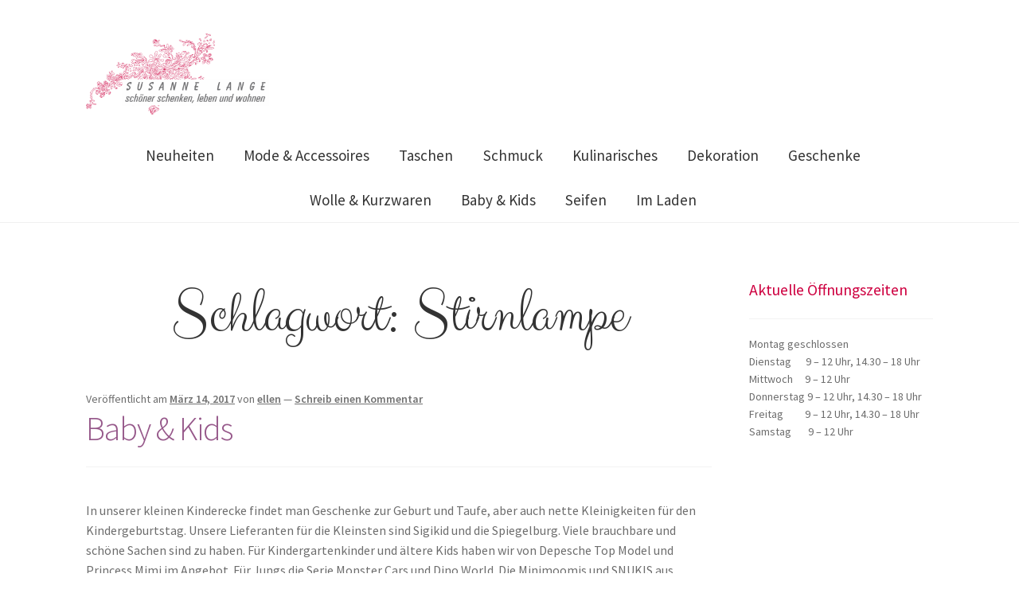

--- FILE ---
content_type: text/css
request_url: http://susanne-lange.de/wp-content/uploads/font-organizer/fo-declarations.css?ver=5.8.12
body_size: 232
content:
/* This Awesome CSS file was created by Font Orgranizer from Hive :) */


@font-face {
    font-family: 'Petra';
    
    src: url('//susanne-lange.de/wp-content/uploads/font-organizer/PetraScriptEF-Alternate.ttf') format('truetype'),
url('//susanne-lange.de/wp-content/uploads/font-organizer/PetraScriptEF-Regular.ttf') format('truetype');
font-weight: normal;
}


--- FILE ---
content_type: text/javascript
request_url: http://susanne-lange.de/wp-content/plugins/gallery-images/assets/js/view-lightbox-gallery.js?ver=1.0.0
body_size: 9891
content:
jQuery.each(param_obj, function (index, value) {
    if (!isNaN(value)) {
        param_obj[index] = parseInt(value);
    }
});
function Gallery_Img_Lightbox_Gallery(id) {
    var _this = this;
    _this.body = jQuery('body');
    _this.container = jQuery('#' + id + '.view-lightbox-gallery');
    _this.content = _this.container.parent();
    _this.element = _this.container.find('.element');
    _this.defaultBlockWidth = param_obj.gallery_img_ht_view6_width;
    _this.isCentered = _this.container.data("show-center") == "on";
    _this.ratingType = _this.content.data('rating-type');
    _this.likeContent = jQuery('.huge_it_gallery_like_cont');
    _this.likeCountContainer = jQuery('.huge_it_like_count');
    _this.loadMoreBtn = _this.content.find('.load_more_button4');
    _this.loadingIcon = _this.content.find('.loading4');
    _this.documentReady = function () {
        var options = {
            itemSelector: _this.element,
            masonry: {
                columnWidth: _this.defaultBlockWidth + 10 + param_obj.gallery_img_ht_view6_border_width * 2,
            },
            masonryHorizontal: {
                rowHeight: 300 + 20
            },
            cellsByRow: {
                columnWidth: 300 + 20,
                rowHeight: 'auto'
            },
            cellsByColumn: {
                columnWidth: 300 + 20,
                rowHeight: 'auto'
            },
            getSortData: {
                symbol: function ($elem) {
                    return $elem.attr('data-symbol');
                },
                category: function ($elem) {
                    return $elem.attr('data-category');
                },
                number: function ($elem) {
                    return parseInt($elem.find('.number').text(), 10);
                },
                weight: function ($elem) {
                    return parseFloat($elem.find('.weight').text().replace(/[\(\)]/g, ''));
                },
                id: function ($elem) {
                    return $elem.find('.id').text();
                }
            }
        };
        galleryImgIsotope(_this.container.children().first());
		var loadInterval = setInterval(function(){
			galleryImgIsotope(_this.container.children().first(),options);
			},100);
		setTimeout(function(){clearInterval(loadInterval);},7000);
		
		
        galleryImgRatingCountsOptimize(_this.container,_this.ratingType);
    };
    _this.showCenter = function () {
        if (_this.isCentered) {
            var count = _this.element.length;
            var elementWidth = _this.defaultBlockWidth + 10 + param_obj.gallery_img_ht_view6_border_width * 2;
            var enteryContent = _this.content.width();
            var whole = ~~(enteryContent / (elementWidth));
            if (whole > count) whole = count;
            if (whole == 0) {
                return false;
            }
            else {
                var sectionWidth = whole * elementWidth + (whole - 1) * 20;
            }
            _this.container.children().first().css({
                "width": sectionWidth,
                "max-width": "100%",
                "margin": "0px auto",
                "overflow": "hidden"
            });
            setInterval(function () {
                galleryImgIsotope(_this.container.children().first(), 'layout');
            });
        }
    };


    _this.addEventListeners = function () {
        _this.loadMoreBtn.on('click', _this.loadMoreBtnClick);
        jQuery(window).resize(_this.resizeEvent);
    };
    _this.resizeEvent = function () {
        galleryImgIsotope(_this.container.children().first(), 'layout');
        _this.showCenter();

    };
    _this.loadMoreBtnClick = function () {
        var lightboxLoadNonce = jQuery(this).attr('data-lightbox-nonce-value');
        if (parseInt(_this.content.find(".pagenum:last").val()) < parseInt(_this.container.find("#total").val())) {
            var pagenum = parseInt(_this.content.find(".pagenum:last").val()) + 1;
            var perpage = _this.content.attr('data-content-per-page');
            var galleryid = _this.content.attr('data-gallery-id');
            var pID = postID;
            var likeStyle = _this.ratingType;
            var ratingCount = param_obj.gallery_img_ht_lightbox_rating_count;
            _this.getResult(pagenum, perpage, galleryid, pID, likeStyle, ratingCount, lightboxLoadNonce);
        } else {
            _this.loadMoreBtn.hide();
        }
        return false;
    };
    _this.getResult = function (pagenum, perpage, galleryid, pID, likeStyle, ratingCount, lightboxLoadNonce) {
        var data = {
            action: "huge_it_gallery_ajax",
            task: 'load_images_lightbox',
            page: pagenum,
            perpage: perpage,
            galleryid: galleryid,
            pID: pID,
            likeStyle: likeStyle,
            ratingCount: ratingCount,
            galleryImgLightboxLoadNonce: lightboxLoadNonce,
            view_style: jQuery("input[name='view_style']").val()
        };
        _this.loadingIcon.show();
        _this.loadMoreBtn.hide();
        jQuery.post(adminUrl, data, function (response) {
                if (response.success) {
                    var $objnewitems = jQuery(response.success);

                    for(var i = 0; i < $objnewitems.length; i++){

                        var $obj, $top, $left;
                        $obj = $objnewitems[i];
                        $top = jQuery('div[id*=huge_it_gallery_container_moving_]').height();
                        $left = 0;
                        jQuery($obj).css({
                            'position': 'absolute',
                            'top': $top + 'px',
                            'left': $left + 'px'
                        });
                    }

                    _this.container.children().first().append($objnewitems);
                    _this.container.children().find('img').on('load', function () {
                        setTimeout(function () {
                            var options2 = {
                                itemSelector: '.element',
                                masonry: {
                                    columnWidth: _this.defaultBlockWidth + 10 + param_obj.gallery_img_ht_view6_border_width * 2,
                                },
                                masonryHorizontal: {
                                    rowHeight: 300 + 20 + +param_obj.gallery_img_ht_view6_border_width * 2
                                },
                                cellsByRow: {
                                    columnWidth: 300 + 20,
                                    rowHeight: 'auto'
                                },
                                cellsByColumn: {
                                    columnWidth: 300 + 20,
                                    rowHeight: 'auto'
                                },
                                getSortData: {
                                    symbol: function ($elem) {
                                        return $elem.attr('data-symbol');
                                    },
                                    category: function ($elem) {
                                        return $elem.attr('data-category');
                                    },
                                    number: function ($elem) {
                                        return parseInt($elem.find('.number').text(), 10);
                                    },
                                    weight: function ($elem) {
                                        return parseFloat($elem.find('.weight').text().replace(/[\(\)]/g, ''));
                                    },
                                    id: function ($elem) {
                                        return $elem.find('.id').text();
                                    }
                                }
                            };
                            galleryImgIsotope(_this.container.children().first());
                            galleryImgIsotope(_this.container.children().first(), options2);
                            galleryImgIsotope(_this.container.children().first(), 'reloadItems');
                            galleryImgIsotope(_this.container.children().first(), {sortBy: 'original-order'});
                            galleryImgIsotope(_this.container.children().first(), 'layout');
                        }, 50);
                        if (_this.isCentered) {
                            _this.showCenter();
                        }
                    });
                    _this.loadMoreBtn.show();
                    _this.loadingIcon.hide();
                    if (_this.content.find(".pagenum:last").val() == _this.content.find("#total").val()) {
                        _this.loadMoreBtn.hide();
                    }
                    galleryImglightboxInit();
                    galleryImgRatingCountsOptimize(_this.container, _this.ratingType);
                    jQuery('.view-fifth ').each(function () {
                        jQuery(this).hoverdir();
                    });
                } else {
                    alert("no");
                }
            }
            , "json");
    };
    _this.init = function () {
        _this.showCenter();
        _this.documentReady();
        _this.addEventListeners();
    };

    this.init();
}
var galleries = [];
jQuery(document).ready(function () {
    jQuery(".huge_it_gallery_container.view-lightbox-gallery").each(function (i) {
        var id = jQuery(this).attr('id');
        galleries[i] = new Gallery_Img_Lightbox_Gallery(id);
    });
});



--- FILE ---
content_type: text/javascript
request_url: http://susanne-lange.de/wp-content/plugins/gallery-images/assets/js/lightbox.js?ver=1.0.0
body_size: 83346
content:
(function ($) {

    'use strict';

    jQuery.each(gallery_resp_lightbox_obj, function (index, value) {
        if (value.indexOf('true') > -1 || value.indexOf('false') > -1)
            gallery_resp_lightbox_obj[index] = value == "true";
    });

    function Lightbox(element, options) {

        this.el = element;
        this.$element = $(element);
        this.$body = $('body');
        this.objects = {};
        this.lightboxModul = {};
        this.$item = '';
        this.$cont = '';
        this.$items = this.$body.find('a.gallery_responsive_lightbox');

        this.settings = $.extend({}, this.constructor.defaults, options);

        this.init();

        return this;
    }

    Lightbox.defaults = {
        idPrefix: 'rwd-',
        classPrefix: 'rwd-',
        attrPrefix: 'data-',
        slideAnimationType: gallery_resp_lightbox_obj.gallery_img_lightbox_slideAnimationType, /*  effect_1   effect_2    effect_3
         effect_4   effect_5    effect_6
         effect_7   effect_8    effect_9   */
        lightboxView: gallery_resp_lightbox_obj.gallery_img_lightbox_lightboxView,              //  view1, view2, view3, view4, view5
        speed: gallery_resp_lightbox_obj.gallery_img_lightbox_speed_new,
        width: gallery_resp_lightbox_obj.gallery_img_lightbox_width_new + '%',
        height: gallery_resp_lightbox_obj.gallery_img_lightbox_height_new + '%',
        videoMaxWidth: gallery_resp_lightbox_obj.gallery_img_lightbox_videoMaxWidth,
        sizeFix: true, //not for option
        overlayDuration: +gallery_resp_lightbox_obj.gallery_img_lightbox_overlayDuration,
        slideAnimation: true, //not for option
        overlayClose: gallery_resp_lightbox_obj.gallery_img_lightbox_overlayClose_new,
        loop: gallery_resp_lightbox_obj.gallery_img_lightbox_loop_new,
        escKey: gallery_resp_lightbox_obj.gallery_img_lightbox_escKey_new,
        keyPress: gallery_resp_lightbox_obj.gallery_img_lightbox_keyPress_new,
        arrows: gallery_resp_lightbox_obj.gallery_img_lightbox_arrows,
        mouseWheel: gallery_resp_lightbox_obj.gallery_img_lightbox_mouseWheel,
        download: gallery_resp_lightbox_obj.gallery_img_lightbox_download,
        showCounter: gallery_resp_lightbox_obj.gallery_img_lightbox_showCounter,
        defaultTitle: '',  //some text
        preload: 10,  //not for option
        showAfterLoad: true,  //not for option
        nextHtml: '',  //not for option
        prevHtml: '',  //not for option
        sequence_info: gallery_resp_lightbox_obj.gallery_img_lightbox_sequence_info,
        sequenceInfo: gallery_resp_lightbox_obj.gallery_img_lightbox_sequenceInfo,
        slideshow: gallery_resp_lightbox_obj.gallery_img_lightbox_slideshow_new,
        slideshowAuto: gallery_resp_lightbox_obj.gallery_img_lightbox_slideshow_auto_new,
        slideshowSpeed: gallery_resp_lightbox_obj.gallery_img_lightbox_slideshow_speed_new,
        slideshowStart: '',  //not for option
        slideshowStop: '',   //not for option
        hideControlOnEnd: false,  //not for option
        watermark: gallery_resp_lightbox_obj.gallery_img_lightbox_watermark,
        socialSharing: gallery_resp_lightbox_obj.gallery_img_lightbox_socialSharing,
        titlePos: gallery_resp_lightbox_obj.gallery_img_lightbox_title_pos,
        fullwidth: gallery_resp_lightbox_obj.gallery_img_lightbox_fullwidth_effect,
        zoomLogo: gallery_resp_lightbox_obj.gallery_img_lightbox_zoomlogo,
        share: {
            facebookButton: gallery_resp_lightbox_obj.gallery_img_lightbox_facebookButton==true,
            twitterButton: gallery_resp_lightbox_obj.gallery_img_lightbox_twitterButton==true,
            googleplusButton: gallery_resp_lightbox_obj.gallery_img_lightbox_googleplusButton==true,
            pinterestButton: gallery_resp_lightbox_obj.gallery_img_lightbox_pinterestButton==true,
            linkedinButton: gallery_resp_lightbox_obj.gallery_img_lightbox_linkedinButton==true,
            tumblrButton: gallery_resp_lightbox_obj.gallery_img_lightbox_tumblrButton==true,
            redditButton: gallery_resp_lightbox_obj.gallery_img_lightbox_redditButton==true,
            bufferButton: gallery_resp_lightbox_obj.gallery_img_lightbox_bufferButton==true,
            diggButton: gallery_resp_lightbox_obj.gallery_img_lightbox_diggButton==true,
            vkButton: gallery_resp_lightbox_obj.gallery_img_lightbox_vkButton==true,
            yummlyButton: gallery_resp_lightbox_obj.gallery_img_lightbox_yummlyButton==true
        }
    };

    Lightbox.prototype.init = function () {

        var $object = this,
            $hash;

        $hash = window.location.hash;

        ($object.settings.watermark && $('.watermark').watermark());

        if ($hash.indexOf('lightbox&') > 0) {
            $object.index = parseInt($hash.split('&slide=')[1], 10) - 1;

            $object.$body.addClass('rwd-share');
            if (!$object.$body.hasClass('rwd-on')) {
                setTimeout(function () {
                    $object.build($object.index);
                }, 900);
                $object.$body.addClass('rwd-on');
            }
        }

        (($object.settings.preload > $object.$items.length) && ($object.settings.preload = $object.$items.length));

        $object.$items.on('click.rwdcustom', function (event) {

            event = event || window.event;
            event.preventDefault ? event.preventDefault() : (event.returnValue = false);

            $object.index = $object.$items.index(this);

            if (!$object.$body.hasClass($object.settings.classPrefix + 'on')) {
                $object.build($object.index);
                $object.$body.addClass($object.settings.classPrefix + 'on');
            }

        });

        $object.$body.on('click', function () {
            $object.$_y_ = window.pageYOffset;
        });

        switch (this.settings.zoomLogo) {
            case '1':
                $object.$body.addClass('rwd-zoomGlass');
                break;
            case '2':
                $object.$body.addClass('rwd-zoomHand');
                break;
        }

    };

    Lightbox.prototype.build = function (index) {

        var $object = this;

        $object.structure();

        $object.lightboxModul['modul'] = new $.fn.lightbox.lightboxModul['modul']($object.el);

        $object.slide(index, false, false);

        ($object.settings.keyPress && $object.addKeyEvents());

        if ($object.$items.length > 1) {

            $object.arrow();

            ($object.settings.mouseWheel && $object.mousewheel());

            ($object.settings.slideshow && $object.slideShow());

        }

        $object.counter();

        $object.closeGallery();

        $object.$cont.on('click.rwd-container', function () {

            $object.$cont.removeClass($object.settings.classPrefix + 'hide-items');

        });

        $('.shareLook').on('click.rwd-container', function () {
            $(this).css({'display': 'none'});
            $('.rwd-share-buttons').css({'display': 'block'});
             setTimeout(function(){
                 $('.shareLook').css({'display' : 'block'});
                 $('.rwd-share-buttons').css({'display' : 'none'});
             }, 9000);
        });

        $object.calculateDimensions();

    };

    Lightbox.prototype.structure = function () {

        var $object = this, list = '', controls = '', i,
            subHtmlCont1 = '', subHtmlCont2 = '', subHtmlCont3 = '',
            close1 = '', close2 = '', socialIcons = '',
            template, $arrows, $next, $prev,
            $_next, $_prev, $close_bg, $download_bg, $download_bg_, $contInner;

        this.$body.append(
            this.objects.overlay = $('<div class="' + this.settings.classPrefix + 'overlay"></div>')
        );
        this.objects.overlay.css('transition-duration', this.settings.overlayDuration + 'ms');

        for (i = 0; i < this.$items.length; i++) {
            list += '<div class="' + this.settings.classPrefix + 'item"></div>';
        }

        $close_bg = '<svg class="close_bg" width="16px" height="16px" fill="#999" viewBox="-341 343.4 15.6 15.6">' +
            '<path d="M-332.1,351.2l6.5-6.5c0.3-0.3,0.3-0.8,0-1.1s-0.8-0.3-1.1,0l-6.5,6.5l-6.5-6.5c-0.3-0.3-0.8-0.3-1.1,0s-0.3,0.8,0,1.1l6.5,6.5l-6.5,6.5c-0.3,0.3-0.3,0.8,0,1.1c0.1,0.1,0.3,0.2,0.5,0.2s0.4-0.1,0.5-0.2l6.5-6.5l6.5,6.5c0.1,0.1,0.3,0.2,0.5,0.2s0.4-0.1,0.5-0.2c0.3-0.3,0.3-0.8,0-1.1L-332.1,351.2z"/>' +
            '</svg>';

        switch (this.settings.lightboxView) {
            case 'view1':
            default:
                $_next = '<svg class="next_bg" width="22px" height="22px" fill="#999" viewBox="-333 335.5 31.5 31.5" >' +
                    '<path d="M-311.8,340.5c-0.4-0.4-1.1-0.4-1.6,0c-0.4,0.4-0.4,1.1,0,1.6l8,8h-26.6c-0.6,0-1.1,0.5-1.1,1.1s0.5,1.1,1.1,1.1h26.6l-8,8c-0.4,0.4-0.4,1.2,0,1.6c0.4,0.4,1.2,0.4,1.6,0l10-10c0.4-0.4,0.4-1.1,0-1.6L-311.8,340.5z"/>' +
                    '</svg>';
                $_prev = '<svg class="prev_bg" width="22px" height="22px" fill="#999" viewBox="-333 335.5 31.5 31.5" >' +
                    '<path d="M-322.7,340.5c0.4-0.4,1.1-0.4,1.6,0c0.4,0.4,0.4,1.1,0,1.6l-8,8h26.6c0.6,0,1.1,0.5,1.1,1.1c0,0.6-0.5,1.1-1.1,1.1h-26.6l8,8c0.4,0.4,0.4,1.2,0,1.6c-0.4,0.4-1.1,0.4-1.6,0l-10-10c-0.4-0.4-0.4-1.1,0-1.6L-322.7,340.5z"/>' +
                    '</svg>';
                subHtmlCont1 = '<div class="' + this.settings.classPrefix + 'title"></div>';
                close1 = '<span class="' + this.settings.classPrefix + 'close ' + $object.settings.classPrefix + 'icon">' + $close_bg + '</span>';
                break;
            case 'view2':
                $_next = '<svg class="next_bg" width="22px" height="22px" fill="#999" viewBox="-123 125.2 451.8 451.8" >' +
                    '<g><path d="M222.4,373.4L28.2,567.7c-12.4,12.4-32.4,12.4-44.8,0c-12.4-12.4-12.4-32.4,0-44.7l171.9-171.9L-16.6,179.2c-12.4-12.4-12.4-32.4,0-44.7c12.4-12.4,32.4-12.4,44.8,0l194.3,194.3c6.2,6.2,9.3,14.3,9.3,22.4C231.7,359.2,228.6,367.3,222.4,373.4z"/></g>' +
                    '</svg>';
                $_prev = '<svg class="prev_bg" width="22px" height="22px" fill="#999" viewBox="-123 125.2 451.8 451.8" >' +
                    '<g><path d="M-25.9,351.1c0-8.1,3.1-16.2,9.3-22.4l194.3-194.3c12.4-12.4,32.4-12.4,44.8,0c12.4,12.4,12.4,32.4,0,44.7L50.5,351.1L222.4,523c12.4,12.4,12.4,32.4,0,44.7c-12.4,12.4-32.4,12.4-44.7,0L-16.6,373.4C-22.8,367.3-25.9,359.2-25.9,351.1z"/></g>' +
                    '</svg>';
                subHtmlCont2 = '<div class="' + this.settings.classPrefix + 'title"></div>';
                close2 = '<div class="barCont"></div><span class="' + this.settings.classPrefix + 'close ' + $object.settings.classPrefix + 'icon">' + $close_bg + '</span>';
                break;
            case 'view3':
                $_next = '<svg class="next_bg" width="22px" height="22px" fill="#999" viewBox="-104 105.6 490.4 490.4" >' +
                    '<g><g><path d="M141.2,596c135.2,0,245.2-110,245.2-245.2s-110-245.2-245.2-245.2S-104,215.6-104,350.8S6,596,141.2,596z M141.2,130.1c121.7,0,220.7,99,220.7,220.7s-99,220.7-220.7,220.7s-220.7-99-220.7-220.7S19.5,130.1,141.2,130.1z"/>' +
                    '<path d="M34.7,363.1h183.4l-48,48c-4.8,4.8-4.8,12.5,0,17.3c2.4,2.4,5.5,3.6,8.7,3.6s6.3-1.2,8.7-3.6l68.9-68.9c4.8-4.8,4.8-12.5,0-17.3l-68.9-68.9c-4.8-4.8-12.5-4.8-17.3,0s-4.8,12.5,0,17.3l48,48H34.7c-6.8,0-12.3,5.5-12.3,12.3C22.4,357.7,27.9,363.1,34.7,363.1z"/></g></g>' +
                    '</svg>';
                $_prev = '<svg class="prev_bg" width="22px" height="22px" fill="#999" viewBox="-104 105.6 490.4 490.4" >' +
                    '<g><g><path d="M141.2,596c135.2,0,245.2-110,245.2-245.2s-110-245.2-245.2-245.2S-104,215.6-104,350.8S6,596,141.2,596z M141.2,130.1c121.7,0,220.7,99,220.7,220.7s-99,220.7-220.7,220.7s-220.7-99-220.7-220.7S19.5,130.1,141.2,130.1z"/>' +
                    '<path d="M94.9,428.4c2.4,2.4,5.5,3.6,8.7,3.6s6.3-1.2,8.7-3.6c4.8-4.8,4.8-12.5,0-17.3l-48-48h183.4c6.8,0,12.3-5.5,12.3-12.3c0-6.8-5.5-12.3-12.3-12.3H64.3l48-48c4.8-4.8,4.8-12.5,0-17.3c-4.8-4.8-12.5-4.8-17.3,0l-68.9,68.9c-4.8,4.8-4.8,12.5,0,17.3L94.9,428.4z"/></g></g>' +
                    '</svg>';
                subHtmlCont1 = '<div class="' + this.settings.classPrefix + 'title"></div>';
                close1 = '<span class="' + this.settings.classPrefix + 'close ' + $object.settings.classPrefix + 'icon">' + $close_bg + '</span>';
                break;
            case 'view4':
                $_next = '<svg class="next_bg" width="22px" height="22px" fill="#999" viewBox="-123 125.2 451.8 451.8" >' +
                    '<g><path d="M222.4,373.4L28.2,567.7c-12.4,12.4-32.4,12.4-44.8,0c-12.4-12.4-12.4-32.4,0-44.7l171.9-171.9L-16.6,179.2c-12.4-12.4-12.4-32.4,0-44.7c12.4-12.4,32.4-12.4,44.8,0l194.3,194.3c6.2,6.2,9.3,14.3,9.3,22.4C231.7,359.2,228.6,367.3,222.4,373.4z"/></g>' +
                    '</svg>';
                $_prev = '<svg class="prev_bg" width="22px" height="22px" fill="#999" viewBox="-123 125.2 451.8 451.8" >' +
                    '<g><path d="M-25.9,351.1c0-8.1,3.1-16.2,9.3-22.4l194.3-194.3c12.4-12.4,32.4-12.4,44.8,0c12.4,12.4,12.4,32.4,0,44.7L50.5,351.1L222.4,523c12.4,12.4,12.4,32.4,0,44.7c-12.4,12.4-32.4,12.4-44.7,0L-16.6,373.4C-22.8,367.3-25.9,359.2-25.9,351.1z"/></g>' +
                    '</svg>';
                $close_bg = '<svg class="close_bg" width="16px" height="16px" fill="#999" viewBox="-341 343.4 15.6 15.6">' +
                    '<path d="M-332.1,351.2l6.5-6.5c0.3-0.3,0.3-0.8,0-1.1s-0.8-0.3-1.1,0l-6.5,6.5l-6.5-6.5c-0.3-0.3-0.8-0.3-1.1,0s-0.3,0.8,0,1.1l6.5,6.5l-6.5,6.5c-0.3,0.3-0.3,0.8,0,1.1c0.1,0.1,0.3,0.2,0.5,0.2s0.4-0.1,0.5-0.2l6.5-6.5l6.5,6.5c0.1,0.1,0.3,0.2,0.5,0.2s0.4-0.1,0.5-0.2c0.3-0.3,0.3-0.8,0-1.1L-332.1,351.2z"/>' +
                    '</svg>';
                subHtmlCont2 = '<div class="' + this.settings.classPrefix + 'title"></div>';
                close1 = '<span class="' + this.settings.classPrefix + 'close ' + $object.settings.classPrefix + 'icon">' + $close_bg + '</span>';
                break;
            case 'view5':
                $_next = '<svg class="next_bg" width="22px" height="44px" fill="#999" x="0px" y="0px"' +
                    'viewBox="0 0 40 70" style="enable-background:new 0 0 40 70;" xml:space="preserve">' +
                    '<path id="XMLID_2_" class="st0" d="M3.3,1.5L1.8,2.9l31.8,31.8c0.5,0.5,0.5,0.9,0,1.4L1.8,67.9l1.5,1.4c0.3,0.5,0.9,0.5,1.4,0' +
                    'l33.2-33.2c0.3-0.5,0.3-0.9,0-1.4L4.7,1.5C4.3,1,3.6,1,3.3,1.5L3.3,1.5z"/>' +
                    '</svg>';
                $_prev = '<svg class="prev_bg" width="22px" height="44px" fill="#999" x="0px" y="0px"' +
                    'viewBox="0 0 40 70" style="enable-background:new 0 0 40 70;" xml:space="preserve">' +
                    '<path id="XMLID_2_" class="st0" d="M37.1,68.9l1.5-1.4L6.8,35.7c-0.3-0.5-0.3-0.9,0-1.4L38.6,2.5l-1.5-1.4c-0.3-0.5-0.9-0.5-1.2,0' +
                    'L2.5,34.3c-0.3,0.5-0.3,0.9,0,1.4l33.4,33.2C36.2,69.4,36.8,69.4,37.1,68.9L37.1,68.9z"/>' +
                    '</svg>';
                $close_bg = '<svg class="close_bg" width="16px" height="16px" fill="#999" viewBox="-341 343.4 15.6 15.6">' +
                    '<path d="M-332.1,351.2l6.5-6.5c0.3-0.3,0.3-0.8,0-1.1s-0.8-0.3-1.1,0l-6.5,6.5l-6.5-6.5c-0.3-0.3-0.8-0.3-1.1,0s-0.3,0.8,0,1.1l6.5,6.5l-6.5,6.5c-0.3,0.3-0.3,0.8,0,1.1c0.1,0.1,0.3,0.2,0.5,0.2s0.4-0.1,0.5-0.2l6.5-6.5l6.5,6.5c0.1,0.1,0.3,0.2,0.5,0.2s0.4-0.1,0.5-0.2c0.3-0.3,0.3-0.8,0-1.1L-332.1,351.2z"/>' +
                    '</svg>';
                subHtmlCont3 = '<div class="' + this.settings.classPrefix + 'title"></div>' +
                    '<div class="' + this.settings.classPrefix + 'description"></div>';
                close1 = '<span class="' + this.settings.classPrefix + 'close ' + $object.settings.classPrefix + 'icon">' + $close_bg + '</span>';
                break;
        }

        if (this.settings.arrows && this.$items.length > 1) {
            controls = '<div class="' + this.settings.classPrefix + 'arrows">' +
                '<div class="' + this.settings.classPrefix + 'prev ' + $object.settings.classPrefix + 'icon">' + $_prev + this.settings.prevHtml + '</div>' +
                '<div class="' + this.settings.classPrefix + 'next ' + $object.settings.classPrefix + 'icon">' + $_next + this.settings.nextHtml + '</div>' +
                '</div>';
        }

        if (this.settings.socialSharing && this.settings.lightboxView !== 'view5') {
            socialIcons = '<div class="' + this.settings.classPrefix + 'socialIcons"><button class="shareLook">share</button></div>';
        }

        $contInner = (this.settings.lightboxView === 'view5') ? '<div class="contInner">' + subHtmlCont3 + '</div>' : '';

        var $zoomDiv = gallery_resp_lightbox_obj.gallery_img_lightbox_zoom ? '<div class="rwd-zoomDiv"></div>' : '';

        template = '<div class="' + this.settings.classPrefix + 'cont ">' +
            $zoomDiv +
            '<div class="rwd-container rwd-' + this.settings.lightboxView + '">' +
            '<div class="cont-inner">' + list + '</div>' +
            $contInner +
            '<div class="' + this.settings.classPrefix + 'toolbar group">' +
            close1 + subHtmlCont2 +
            '</div>' +
            controls +
            '<div class="' + this.settings.classPrefix + 'bar">' +
            close2 + subHtmlCont1 + socialIcons + '</div>' +
            '</div>' +
            '</div>';


        if ($object.settings.socialSharing) {
            setTimeout(function () {
                $object.socialShare();
            }, 50);
        }

        this.$body.append(template);
        this.$cont = $('.' + $object.settings.classPrefix + 'cont');
        this.$item = this.$cont.find('.' + $object.settings.classPrefix + 'item');

        if (!this.settings.slideAnimation) {
            this.$cont.addClass(this.settings.classPrefix + 'animation');
            this.settings.slideAnimationType = this.settings.classPrefix + 'slide';
        } else {
            this.$cont.addClass(this.settings.classPrefix + 'use');
        }

        $object.calculateDimensions();

        $(window).on('resize.rwd-container', function () {
            setTimeout(function () {
                $object.calculateDimensions();
            }, 100);
        });

        this.$item.eq(this.index).addClass(this.settings.classPrefix + 'current');

        if (this.effectsSupport()) {
            this.$cont.addClass(this.settings.classPrefix + 'support');
        } else {
            this.$cont.addClass(this.settings.classPrefix + 'noSupport');
            this.settings.speed = 0;
        }

        this.$cont.addClass(this.settings.slideAnimationType);

        ((this.settings.showAfterLoad) && (this.$cont.addClass(this.settings.classPrefix + 'show-after-load')));

        if (this.effectsSupport()) {
            var $inner = this.$cont.find('.cont-inner');
            $inner.css('transition-timing-function', 'ease');
            $inner.css('transition-duration', this.settings.speed + 'ms');
        }

        $object.objects.overlay.addClass('in');

        setTimeout(function () {
            $object.$cont.addClass($object.settings.classPrefix + 'visible');
        }, this.settings.overlayDuration);

        if (this.settings.download) {
            $download_bg = '<svg class="download_bg" width="20px" height="20px" stroke="#999" fill="#999"  viewBox="-328 330.3 41.7 41.7" >' +
                '<path class="st0" d="M-296.4,352.1c0.4-0.4,0.4-1.1,0-1.6c-0.4-0.4-1.1-0.4-1.6,0l-8,8V332c0-0.6-0.5-1.1-1.1-1.1c-0.6,0-1.1,0.5-1.1,1.1v26.5l-8-8c-0.4-0.4-1.2-0.4-1.6,0c-0.4,0.4-0.4,1.1,0,1.6l10,10c0.4,0.4,1.1,0.4,1.6,0L-296.4,352.1zM-288.5,359.4c0-0.6,0.5-1.1,1.1-1.1c0.6,0,1.1,0.5,1.1,1.1v10.9c0,0.6-0.5,1.1-1.1,1.1h-39.5c-0.6,0-1.1-0.5-1.1-1.1v-10.9c0-0.6,0.5-1.1,1.1-1.1c0.6,0,1.1,0.5,1.1,1.1v9.8h37.2V359.4z"/>' +
                '</svg>';
            $download_bg_ = '<svg class="download_bg" width="36px" height="34px" stroke="#999" fill="#999" x="0px" y="0px"' +
                'viewBox="0 0 90 90" style="enable-background:new 0 0 90 90;" xml:space="preserve">' +
                '<path id="XMLID_2_" class="st0" d="M61.3,31.8L45.5,47.7c-0.2,0.2-0.5,0.2-0.7,0l-16-15.9c-0.2-0.2-0.2-0.5,0-0.7l2.1-2.1l12.6,12.6' +
                'V7.4c0-0.9,0.7-1.7,1.7-1.7s1.8,0.8,1.8,1.7v34l12.2-12.3l2.1,2.1C61.5,31.3,61.5,31.6,61.3,31.8L61.3,31.8z"/>' +
                '<path id="XMLID_3_" class="st0" d="M25.6,50.7L25.6,50.7h38.7c1.6,0,2.8,1.2,2.8,2.7v1.5c0,1.6-1.2,2.9-2.8,2.9H25.6' +
                'c-1.5,0-2.8-1.3-2.8-2.9v-1.5C22.9,51.9,24.1,50.7,25.6,50.7L25.6,50.7z"/>' +
                '</svg>';
            switch (this.settings.lightboxView) {
                case 'view1':
                default:
                    this.$cont.find('.' + $object.settings.classPrefix + 'toolbar').append('<a id="' + $object.settings.classPrefix + 'download" target="_blank" download class="' + this.settings.classPrefix + 'download ' + $object.settings.classPrefix + 'icon">' + $download_bg + '</a>');
                    break;
                case 'view2':
                    this.$cont.find('.' + $object.settings.classPrefix + 'bar').append('<a id="' + $object.settings.classPrefix + 'download" target="_blank" download class="' + this.settings.classPrefix + 'download ' + $object.settings.classPrefix + 'icon">' + $download_bg + '</a>');
                    break;
                case 'view4':
                    $('<a id="' + $object.settings.classPrefix + 'download" target="_blank" download class="' + this.settings.classPrefix + 'download ' + $object.settings.classPrefix + 'icon">' + $download_bg + '</a>').insertBefore($('.rwd-title'));
                    break;
                case 'view5':
                    $('.rwd-toolbar').append('<a id="' + $object.settings.classPrefix + 'download" target="_blank" download class="' + this.settings.classPrefix + 'download ' + $object.settings.classPrefix + 'icon">' + $download_bg_ + '</a>');
                    break;
            }
        }

        $arrows = $('.rwd-arrows .rwd-next, .rwd-arrows .rwd-prev');
        $next = $('.rwd-arrows .rwd-next');
        $prev = $('.rwd-arrows .rwd-prev');

        var title_text = $('.rwd-title');

        switch (this.settings.titlePos) {
            case 'left':
                title_text.css({'text-align': 'left'});
                break;
            case 'center':
                title_text.css({'text-align': 'center'});
                break;
            case 'right':
                title_text.css({'text-align': 'right'});
                break;
        }

        switch (this.settings.lightboxView) {
            case 'view1':
            default:
                $arrows.css({'top': '50%'});
                $next.css({'right': '20px'});
                $prev.css({'left': '20px'});
                break;
            case 'view2':
                $arrows.css({'bottom': '0'});
                $next.css({'right': '40%'});
                $prev.css({'left': '40%'});
                break;
            case 'view3':
                $arrows.css({'top': '14px', 'z-index': '1090'});
                $next.css({'right': '20px'});
                $prev.css({'right': '55px'});
                title_text.css({'text-align': 'left', 'border-top': '1px solid #999'});
                $('.rwd-close').css({'margin-right': '45%'});
                $('.rwd-overlay, .rwd-toolbar, .rwd-title, .rwd-next, .rwd-prev').css({'background': 'rgba(255, 255, 255, 1)'});
                $('.rwd-title, .shareLook').css({'color': '#999'});
                $('.rwd-toolbar').css({'border-bottom': '1px solid #999'});
                $('.rwd-toolbar .rwd-icon, .rwd-arrows .rwd-icon').addClass('rwd-icon0');
                break;
        }

        this.prevScrollTop = $(window).scrollTop();

        $object.objects.content = $('.rwd-container');

        $object.objects.content.css({
            'width': $object.settings.width,
            'height': $object.settings.height
        });

        var $color, $zoomTop = (document.documentElement.clientHeight - $object.objects.content.height()) / 2 - 1;
        switch (this.settings.lightboxView){
            case 'view3':
                $color = 'rgba(255,255,255,.9)';
                break;
            default:
                $color = 'rgba(0,0,0,.9)';
                break;
        }


        $('.rwd-zoomDiv').css({
            'width': $object.settings.width,
            'top': $zoomTop + 'px',
            'background-color': $color
        });

        setTimeout(function () {
            $('.rwd-container').bind('contextmenu', function () {
                return false;
            });
        }, 50);

    };

    Lightbox.prototype.calculateDimensions = function () {
        var $object = this, $width;

        $width = $('.' + $object.settings.classPrefix + 'current').height() * 16 / 9;

        if ($width > $object.settings.videoMaxWidth) {
            $width = $object.settings.videoMaxWidth;
        }

        $('.' + $object.settings.classPrefix + 'video-cont ').css({
            'max-width': $width + 'px'
        });

    };

    Lightbox.prototype.effectsSupport = function () {
        var transition, root, support;
        support = function () {
            transition = ['transition', 'MozTransition', 'WebkitTransition', 'OTransition', 'msTransition', 'KhtmlTransition'];
            root = document.documentElement;
            for (var i = 0; i < transition.length; i++) {
                if (transition[i] in root.style) {
                    return transition[i] in root.style;
                }
            }
        };

        return support();
    };

    Lightbox.prototype.isVideo = function (src, index) {

        var youtube, vimeo;

        youtube = src.match(/\/\/(?:www\.)?youtu(?:\.be|be\.com)\/(?:watch\?v=|embed\/)?([a-z0-9\-\_\%]+)/i);
        vimeo = src.match(/\/\/?player.vimeo.com\/([0-9a-z\-_]+)/i);

        if (youtube) {
            return {
                youtube: youtube
            };
        } else if (vimeo) {
            return {
                vimeo: vimeo
            };
        }
    };

    Lightbox.prototype.counter = function () {
        if (this.settings.showCounter) {
            switch (this.settings.lightboxView) {
                case 'view1':
                default:
                    $('.' + this.settings.classPrefix + 'toolbar').append(this.objects.counter = $('<div id="' + this.settings.idPrefix + 'counter"></div>'));
                    $('#rwd-counter').css({'padding-left': '23px'});
                    break;
                case 'view2':
                case 'view4':
                    $('.' + this.settings.classPrefix + 'bar').append('<div class="barCont"></div>').append(this.objects.counter = $('<div id="' + this.settings.idPrefix + 'counter"></div>'));
                    break;
                case 'view5':
                    $('.contInner').append(this.objects.counter = $('<div id="' + this.settings.idPrefix + 'counter"></div>'));
                    break;
            }

            this.objects.counter.append(
                this.objects.current = $('<div>' + this.settings.sequence_info + ' <span id="' + this.settings.idPrefix + 'counter-current">' + (parseInt(this.index, 10) + 1) + '</span> ' +
                    this.settings.sequenceInfo + ' <span id="' + this.settings.idPrefix + 'counter-all">' + this.$items.length + '</span></div>')
            );
        }
    };

    Lightbox.prototype.setTitle = function (index) {
        var $object = this, $title, $currentElement;

        $currentElement = this.$items.eq(index);
        $title = $currentElement.find('img').attr('alt') ||
            $currentElement.find('img').attr('title') ||
            this.settings.defaultTitle || '';

        this.$cont.find('.' + this.settings.classPrefix + 'title').html('<div class="rwd-title-text">' + $title + '</div>');

        (($object.settings.lightboxView === 'view2') && $('.rwd-title-text').css({'width': '100%'}));

        if ($object.settings.lightboxView !== 'view1' && $object.settings.lightboxView !== 'view3' && $object.settings.lightboxView !== 'view4') {
            ($title === '' && $object.settings.socialSharing) ?
                this.$cont.find('.' + this.settings.classPrefix + 'title').hide() :
                this.$cont.find('.' + this.settings.classPrefix + 'title').show();
        }
    };

    Lightbox.prototype.setDescription = function (index) {
        var $object = this, $description, $currentElement;

        $currentElement = this.$items.eq(index);
        $description = $currentElement.find('img').attr('data-description') || '';

        this.$cont.find('.' + this.settings.classPrefix + 'description').html('<div class="rwd-description-text" title="' + $description + '">' + $description + '</div>');
    };

    Lightbox.prototype.preload = function (index) {
        for (var i = 1; i <= this.settings.preload; i++) {
            if (i >= this.$items.length - index) {
                break;
            }

            this.loadContent(index + i, false, 0);
        }

        for (var j = 1; j <= this.settings.preload; j++) {
            if (index - j < 0) {
                break;
            }

            this.loadContent(index - j, false, 0);
        }
    };

    Lightbox.prototype.socialShare = function () {
        return false;
        var $object = this;

        var shareButtons = '<ul class="rwd-share-buttons">';
        shareButtons += $object.settings.share.facebookButton ? '<li><a title="Facebook" id="rwd-share-facebook" target="_blank"></a></li>' : '';
        shareButtons += $object.settings.share.twitterButton ? '<li><a title="Twitter" id="rwd-share-twitter" target="_blank"></a></li>' : '';
        shareButtons += $object.settings.share.googleplusButton ? '<li><a title="Google Plus" id="rwd-share-googleplus" target="_blank"></a></li>' : '';
        shareButtons += $object.settings.share.pinterestButton ? '<li><a title="Pinterest" id="rwd-share-pinterest" target="_blank"></a></li>' : '';
        shareButtons += $object.settings.share.linkedinButton ? '<li><a title="Linkedin" id="rwd-share-linkedin" target="_blank"></a></li>' : '';
        shareButtons += $object.settings.share.tumblrButton ? '<li><a title="Tumblr" id="rwd-share-tumblr" target="_blank"></a></li>' : '';
        shareButtons += $object.settings.share.redditButton ? '<li><a title="Reddit" id="rwd-share-reddit" target="_blank"></a></li>' : '';
        shareButtons += $object.settings.share.bufferButton ? '<li><a title="Buffer" id="rwd-share-buffer" target="_blank"></a></li>' : '';
        shareButtons += $object.settings.share.diggButton ? '<li><a title="Digg" id="rwd-share-digg" target="_blank"></a></li>' : '';
        shareButtons += $object.settings.share.vkButton ? '<li><a title="VK" id="rwd-share-vk" target="_blank"></a></li>' : '';
        shareButtons += $object.settings.share.yummlyButton ? '<li><a title="Yummly" id="rwd-share-yummly" target="_blank"></a></li>' : '';
        shareButtons += '</ul>';

        if (this.settings.lightboxView === 'view5') {
            $('.contInner').append(shareButtons);
        } else {
            $('.' + this.settings.classPrefix + 'socialIcons').append(shareButtons);
        }

        setTimeout(function () {
            $('#rwd-share-facebook').attr('href', 'https://www.facebook.com/sharer/sharer.php?u=' + (encodeURIComponent(window.location.href)));
            $('#rwd-share-twitter').attr('href', 'https://twitter.com/intent/tweet?text=&url=' + (encodeURIComponent(window.location.href)));
            $('#rwd-share-googleplus').attr('href', 'https://plus.google.com/share?url=' + (encodeURIComponent(window.location.href)));
            $('#rwd-share-pinterest').attr('href', 'http://www.pinterest.com/pin/create/button/?url=' + (encodeURIComponent(window.location.href)));
            $('#rwd-share-linkedin').attr('href', 'http://www.linkedin.com/shareArticle?mini=true&amp;url=' + (encodeURIComponent(window.location.href)));
            $('#rwd-share-tumblr').attr('href', 'http://www.tumblr.com/share/link?url=' + (encodeURIComponent(window.location.href)));
            $('#rwd-share-reddit').attr('href', 'http://reddit.com/submit?url=' + (encodeURIComponent(window.location.href)));
            $('#rwd-share-buffer').attr('href', 'https://bufferapp.com/add?url=' + (encodeURIComponent(window.location.href)));
            $('#rwd-share-digg').attr('href', 'http://www.digg.com/submit?url=' + (encodeURIComponent(window.location.href)));
            $('#rwd-share-vk').attr('href', 'http://vkontakte.ru/share.php?url=' + (encodeURIComponent(window.location.href)));
            $('#rwd-share-yummly').attr('href', 'http://www.yummly.com/urb/verify?url=' + (encodeURIComponent(window.location.href)));
        }, 200);
    };

    Lightbox.prototype.changeHash = function (index) {
        var $object = this;

        (($object.settings.socialSharing) && (window.location.hash = '/lightbox&slide=' + (index + 1)));
    };

    Lightbox.prototype.loadContent = function (index, rec, delay) {

        var $object, src, isVideo;

        $object = this;

        function isImg() {
            src = $object.$items.eq(index).attr('href');
            return src.match(/\.(jpg|png|gif)\b/);
        }

        if ($object.settings.watermark) {
            if (isImg()) {
                src = $object.$items.eq(index).find('img').attr('data-src');
            }
        } else {
            src = $object.$items.eq(index).attr('href');
        }

        isVideo = $object.isVideo(src, index);
        if (!$object.$item.eq(index).hasClass($object.settings.classPrefix + 'loaded')) {
            if (isVideo) {
                $object.$item.eq(index).prepend('<div class="' + this.settings.classPrefix + 'video-cont "><div class="' + this.settings.classPrefix + 'video"></div></div>');
                $object.$element.trigger('hasVideo.rwd-container', [index, src]);
            } else {
                $object.$item.eq(index).prepend('<div class="' + this.settings.classPrefix + 'img-wrap"><img class="' + this.settings.classPrefix + 'object ' + $object.settings.classPrefix + 'image watermark" src="' + src + '" /></div>');
            }

            $object.$element.trigger('onAferAppendSlide.rwd-container', [index]);

            $object.$item.eq(index).addClass($object.settings.classPrefix + 'loaded');
        }

        $object.$item.eq(index).find('.' + $object.settings.classPrefix + 'object').on('load.rwd-container error.rwd-container', function () {

            var speed = 0;
            if (delay) {
                speed = delay;
            }

            setTimeout(function () {
                $object.$item.eq(index).addClass($object.settings.classPrefix + 'complete');
            }, speed);

        });

        if (rec === true) {

            if (!$object.$item.eq(index).hasClass($object.settings.classPrefix + 'complete')) {
                $object.$item.eq(index).find('.' + $object.settings.classPrefix + 'object').on('load.rwd-container error.rwd-container', function () {
                    $object.preload(index);
                });
            } else {
                $object.preload(index);
            }
        }

    };

    Lightbox.prototype.slide = function (index, fromSlide, fromThumb) {

        var $object, prevIndex;
        $object = this;
        prevIndex = this.$cont.find('.' + $object.settings.classPrefix + 'current').index();

        var length = this.$item.length,
            time = 0,
            next = false,
            prev = false;

        if (this.settings.download) {
            var src;
            if (!this.settings.watermark) {
                src = $object.$items.eq(index).attr('data-download-url') !== 'false' && ($object.$items.eq(index).attr('data-download-url') || $object.$items.eq(index).attr('href'));
            }
            else {
                src = $object.$items.eq(index).find('img').attr('data-src');
            }
            if (src) {
                $('#' + $object.settings.classPrefix + 'download').attr('href', src);
                $object.$cont.removeClass($object.settings.classPrefix + 'hide-download');
                $object.$cont.removeClass($object.settings.classPrefix + 'hide-actual-size');
                $object.$cont.removeClass($object.settings.classPrefix + 'hide-fullwidth');
                $object.$cont.removeClass($object.settings.classPrefix + 'hide-zoom-in');
                $object.$cont.removeClass($object.settings.classPrefix + 'hide-zoom-out');
            } else {
                $object.$cont.addClass($object.settings.classPrefix + 'hide-download');
                $object.$cont.addClass($object.settings.classPrefix + 'hide-actual-size');
                $object.$cont.addClass($object.settings.classPrefix + 'hide-fullwidth');
                $object.$cont.addClass($object.settings.classPrefix + 'hide-zoom-in');
                $object.$cont.addClass($object.settings.classPrefix + 'hide-zoom-out');
            }
        }

        this.$element.trigger('onBeforeSlide.rwd-container', [prevIndex, index, fromSlide, fromThumb]);

        setTimeout(function () {
            $object.setTitle(index);
        }, time);

        if ($object.settings.lightboxView === 'view5') {
            setTimeout(function () {
                $object.setDescription(index);
            }, time);
        }

        this.arrowDisable(index);


        $object.$cont.addClass($object.settings.classPrefix + 'no-trans');

        this.$item.removeClass($object.settings.classPrefix + 'prev-slide ' + $object.settings.classPrefix + 'next-slide');
        if (!fromSlide) {

            if (index < prevIndex) {
                prev = true;
                if ((index === 0) && (prevIndex === length - 1) && !fromThumb) {
                    prev = false;
                    next = true;
                }
            } else if (index > prevIndex) {
                next = true;
                if ((index === length - 1) && (prevIndex === 0) && !fromThumb) {
                    prev = true;
                    next = false;
                }
            }

            if (prev) {

                this.$item.eq(index).addClass($object.settings.classPrefix + 'prev-slide');
                this.$item.eq(prevIndex).addClass($object.settings.classPrefix + 'next-slide');
            } else if (next) {

                this.$item.eq(index).addClass($object.settings.classPrefix + 'next-slide');
                this.$item.eq(prevIndex).addClass($object.settings.classPrefix + 'prev-slide');
            }

            setTimeout(function () {
                $object.$item.removeClass($object.settings.classPrefix + 'current');

                $object.$item.eq(index).addClass($object.settings.classPrefix + 'current');

                $object.$cont.removeClass($object.settings.classPrefix + 'no-trans');
            }, 50);
        } else {

            var slidePrev = index - 1;
            var slideNext = index + 1;

            if ((index === 0) && (prevIndex === length - 1)) {

                slideNext = 0;
                slidePrev = length - 1;
            } else if ((index === length - 1) && (prevIndex === 0)) {

                slideNext = 0;
                slidePrev = length - 1;
            }

            this.$item.removeClass($object.settings.classPrefix + 'prev-slide ' + $object.settings.classPrefix + 'current ' + $object.settings.classPrefix + 'next-slide');
            $object.$item.eq(slidePrev).addClass($object.settings.classPrefix + 'prev-slide');
            $object.$item.eq(slideNext).addClass($object.settings.classPrefix + 'next-slide');
            $object.$item.eq(index).addClass($object.settings.classPrefix + 'current');
        }

        $object.loadContent(index, true, $object.settings.overlayDuration);

        $object.$element.trigger('onAfterSlide.rwd-container', [prevIndex, index, fromSlide, fromThumb]);

        if (this.settings.showCounter) {
            $('#' + $object.settings.classPrefix + 'counter-current').text(index + 1);
        }

        if (this.settings.socialSharing) {
            $object.changeHash(index);
        }

        $object.calculateDimensions();

    };

    Lightbox.prototype.goToNextSlide = function (fromSlide) {
        var $object = this,
            $cont = $('.rwd-cont'),
            $imageObject, k;
        if (($object.index + 1) < $object.$item.length) {
            $object.index++;
            $object.slide($object.index, fromSlide, false);
        } else {
            if ($object.settings.loop) {
                $object.index = 0;
                $object.slide($object.index, fromSlide, false);
            }
        }

        if ($object.settings.fullwidth && $cont.hasClass('rwd-fullwidth-on')) {
            $imageObject = $cont.find('.rwd-image').eq($object.index);

            k = $imageObject.width() / $imageObject.height();
            if ($imageObject.width() > $imageObject.height() && k > 2) {
                $imageObject.css({
                    'min-width': '100%'
                });
            } else {
                $imageObject.css({
                    'min-height': '100%'
                });
            }
        }
    };

    Lightbox.prototype.goToPrevSlide = function (fromSlide) {
        var $object = this,
            $cont = $('.rwd-cont'),
            $imageObject, k;

        if ($object.index > 0) {
            $object.index--;
            $object.slide($object.index, fromSlide, false);
        } else {
            if ($object.settings.loop) {
                $object.index = $object.$items.length - 1;
                $object.slide($object.index, fromSlide, false);
            }
        }

        if ($object.settings.fullwidth && $cont.hasClass('rwd-fullwidth-on')) {
            $imageObject = $cont.find('.rwd-image').eq($object.index);

            k = $imageObject.width() / $imageObject.height();
            if ($imageObject.width() > $imageObject.height() && k > 2) {
                $imageObject.css({
                    'min-width': '100%'
                });
            } else {
                $imageObject.css({
                    'min-height': '100%'
                });
            }
        }
    };

    Lightbox.prototype.slideShow = function () {
        var $object = this, $toolbar, $play_bg, $pause_bg;

        $play_bg = '<svg class="play_bg" width="20px" height="20px" fill="#999" viewBox="-192 193.9 314.1 314.1">' +
            '<g><g id="_x33_56._Play"><g><path d="M101,272.5C57.6,197.4-38.4,171.6-113.5,215c-75.1,43.4-100.8,139.4-57.5,214.5c43.4,75.1,139.4,100.8,214.5,57.5C118.6,443.6,144.4,347.6,101,272.5z M27.8,459.7c-60.1,34.7-136.9,14.1-171.6-46c-34.7-60.1-14.1-136.9,46-171.6c60.1-34.7,136.9-14.1,171.6,46C108.5,348.2,87.9,425,27.8,459.7z M21.6,344.6l-82.2-47.9c-7.5-4.4-13.5-0.9-13.5,7.8l0.4,95.2c0,8.7,6.2,12.2,13.7,7.9l81.6-47.1C29,356,29,349,21.6,344.6z"/></g></g></g>' +
            '</svg>';
        $pause_bg = '<svg class="pause_bg" width="20px" height="20px" fill="#999" viewBox="-94 96 510 510" >' +
            '<g><g id="pause-circle-outline"><path d="M84.5,453h51V249h-51V453z M161,96C20.8,96-94,210.8-94,351S20.8,606,161,606s255-114.8,255-255S301.3,96,161,96zM161,555C48.8,555-43,463.2-43,351s91.8-204,204-204s204,91.8,204,204S273.2,555,161,555z M186.5,453h51V249h-51V453z"/></g></g>' +
            '</svg>';

        $toolbar = $('.' + $object.settings.classPrefix + 'toolbar');
        switch (this.settings.lightboxView) {
            case 'view1':
            default:
                $toolbar.append('<span class="' + $object.settings.classPrefix + 'autoplay-button ' + $object.settings.classPrefix + 'icon">' + $play_bg + $pause_bg + '</span>');
                break;
            case 'view2':
                $('.' + $object.settings.classPrefix + 'bar').append('<span class="' + $object.settings.classPrefix + 'autoplay-button ' + $object.settings.classPrefix + 'icon">' + $play_bg + $pause_bg + '</span>');
                break;
            case 'view3':
                $toolbar.append('<span class="' + $object.settings.classPrefix + 'autoplay-button ' + $object.settings.classPrefix + 'icon">' + $play_bg + $pause_bg + '</span>');
                $('.rwd-toolbar .rwd-icon').addClass('rwd-icon0');
                break;
            case 'view4':
                $('<span class="' + $object.settings.classPrefix + 'autoplay-button ' + $object.settings.classPrefix + 'icon">' + $play_bg + $pause_bg + '</span>').insertBefore($('.rwd-title'));
                $('.rwd-toolbar .rwd-icon').addClass('rwd-icon0');
                break;
        }
        if ($object.settings.slideshowAuto) {
            $object.slideshowAuto();
        }

        $object.$cont.find('.' + $object.settings.classPrefix + 'autoplay-button').on('click.rwd-container', function () {
            !$($object.$cont).hasClass($object.settings.classPrefix + 'show-autoplay') ? $object.startSlide() : $object.stopSlide();
        });

    };

    Lightbox.prototype.slideshowAuto = function () {
        var $object = this;

        $object.$cont.addClass('' + $object.settings.classPrefix + 'show-autoplay');
        $object.startSlide();
    };

    Lightbox.prototype.startSlide = function () {
        var $object = this;
        $object.$cont.addClass('' + $object.settings.classPrefix + 'show-autoplay');
        $('.rwd-autoplay-button > .pause_bg').css({'display': 'inline-block'});
        $('.rwd-autoplay-button > .play_bg').css({'display': 'none'});
        $object.interval = setInterval(function () {
            $object.goToNextSlide();
        }, $object.settings.slideshowSpeed);
    };

    Lightbox.prototype.stopSlide = function () {
        clearInterval(this.interval);
        this.$cont.removeClass(this.settings.classPrefix + 'show-autoplay');
        $('.rwd-autoplay-button > .pause_bg').css({'display': 'none'});
        $('.rwd-autoplay-button > .play_bg').css({'display': 'inline-block'});
    };

    Lightbox.prototype.addKeyEvents = function () {
        var $object = this;
        if (this.$items.length > 1) {
            $(window).on('keyup.rwd-container', function (e) {
                if ($object.$items.length > 1) {
                    if (e.keyCode === 37) {
                        e.preventDefault();
                        $object.goToPrevSlide();
                    }

                    if (e.keyCode === 39) {
                        e.preventDefault();
                        $object.goToNextSlide();
                    }
                }
            });
        }

        $(window).on('keydown.rwd-container', function (e) {
            if ($object.settings.escKey === true && e.keyCode === 27) {
                e.preventDefault();
                if (!$object.$cont.hasClass($object.settings.classPrefix + 'thumb-open')) {
                    $object.destroy();
                } else {
                    $object.$cont.removeClass($object.settings.classPrefix + 'thumb-open');
                }
            }
        });
    };

    Lightbox.prototype.arrow = function () {
        var $object = this;
        this.$cont.find('.' + $object.settings.classPrefix + 'prev').on('click.rwd-container', function () {
            $object.goToPrevSlide();
        });

        this.$cont.find('.' + $object.settings.classPrefix + 'next').on('click.rwd-container', function () {
            $object.goToNextSlide();
        });
    };

    Lightbox.prototype.arrowDisable = function (index) {

        if (!this.settings.loop && this.settings.hideControlOnEnd) {
            if ((index + 1) < this.$item.length) {
                this.$cont.find('.' + this.settings.classPrefix + 'next').removeAttr('disabled').removeClass('disabled');
            } else {
                this.$cont.find('.' + this.settings.classPrefix + 'next').attr('disabled', 'disabled').addClass('disabled');
            }

            if (index > 0) {
                this.$cont.find('.' + this.settings.classPrefix + 'prev').removeAttr('disabled').removeClass('disabled');
            } else {
                this.$cont.find('.' + this.settings.classPrefix + 'prev').attr('disabled', 'disabled').addClass('disabled');
            }
        }
    };

    Lightbox.prototype.setTranslate = function ($element, xValue, yValue) {
        if (!this.settings.slideAnimation) {
            $element.css('left', xValue);
        } else {
            $element.css({
                transform: 'translate3d(' + (xValue) + 'px, ' + yValue + 'px, 0px)'
            });
        }
    };

    Lightbox.prototype.mousewheel = function () {
        var $object = this, delta;

        $object.$cont.on('mousewheel', function (e) {
            e = e || window.event;
            delta = e.deltaY || e.detail || e.wheelDelta;

            (delta > 0) ? $object.goToNextSlide() : $object.goToPrevSlide();
            e.preventDefault ? e.preventDefault() : (e.returnValue = false);
        });

    };

    Lightbox.prototype.closeGallery = function () {

        var $object = this, mousedown = false;

        this.$cont.find('.' + $object.settings.classPrefix + 'close').on('click.rwd-container', function () {
            $object.destroy();
        });

        if ($object.settings.overlayClose) {

            $object.$cont.on('mousedown.rwd-container', function (e) {

                mousedown = ($(e.target).is('.' + $object.settings.classPrefix + 'cont') || $(e.target).is('.' + $object.settings.classPrefix + 'item ') || $(e.target).is('.' + $object.settings.classPrefix + 'img-wrap'));

            });

            $object.$cont.on('mouseup.rwd-container', function (e) {

                if ($(e.target).is('.contInner') || $(e.target).is('.' + $object.settings.classPrefix + 'cont') || $(e.target).is('.' + $object.settings.classPrefix + 'item ') || $(e.target).is('.' + $object.settings.classPrefix + 'img-wrap') && mousedown) {
                    if (!$object.$cont.hasClass($object.settings.classPrefix + 'dragEvent')) {
                        $object.destroy();
                    }
                }

            });

        }

    };

    Lightbox.prototype.destroy = function (d) {

        var $object = this;

        clearInterval($object.interval);

        $object.$body.removeClass($object.settings.classPrefix + 'on');

        $(window).scrollTop($object.prevScrollTop);

        if (d) {
            $.removeData($object.el, 'lightbox');
        }

        ($object.settings.socialSharing && (window.location.hash = ''));

        this.$element.off('.rwd-container.tm');

        $(window).off('.rwd-container');

        if ($object.$cont) {
            $object.$cont.removeClass($object.settings.classPrefix + 'visible');
        }

        $object.objects.overlay.removeClass('in');

        setTimeout(function () {
            if ($object.$cont) {
                $object.$cont.remove();
            }

            $object.objects.overlay.remove();

        }, $object.settings.overlayDuration + 50);

        window.scrollTo(0, $object.$_y_);
    };

    $.fn.lightbox = function (options) {
        return this.each(function () {
            if (!$.data(this, 'lightbox')) {
                $.data(this, 'lightbox', new Lightbox(this, options));
            }
        });
    };

    $.fn.lightbox.lightboxModul = {};

    var Modul = function (element) {

        this.core = $(element).data('lightbox');
        this.$element = $(element);
        this.core.modulSettings = $.extend({}, this.constructor.defaultsModul);

        this.init();

        if (this.core.modulSettings.zoom && this.core.effectsSupport()) {
            this.initZoom();

            this.zoomabletimeout = false;

            this.pageX = $(window).width() / 2;
            this.pageY = ($(window).height() / 2) + $(window).scrollTop();
        }

        if (this.core.modulSettings.fullwidth && this.core.effectsSupport()) {
            this.initFullWidth();
        }

        return this;
    };

    Modul.defaultsModul = {
        idPrefix: 'rwd-',
        classPrefix: 'rwd-',
        attrPrefix: 'data-',
        videoMaxWidth: gallery_resp_lightbox_obj.gallery_img_lightbox_videoMaxWidth, //Assigned with line 34
        //videoMaxHeight: '100%',
        youtubePlayerParams: false,
        vimeoPlayerParams: false,
        fullwidth: gallery_resp_lightbox_obj.gallery_img_lightbox_fullwidth_effect,
        zoom: gallery_resp_lightbox_obj.gallery_img_lightbox_zoom,
        scale: +gallery_resp_lightbox_obj.gallery_img_lightbox_zoomsize / 10
    };

    Modul.prototype.init = function () {
        var $object = this;

        $object.core.$element.on('hasVideo.rwd-container.tm', function (event, index, src) {
            $object.core.$item.eq(index).find('.' + $object.core.modulSettings.classPrefix + 'video').append($object.loadVideo(src, '' + $object.core.modulSettings.classPrefix + 'object', index));
        });

        $object.core.$element.on('onAferAppendSlide.rwd-container.tm', function (event, index) {
            $object.core.$item.eq(index).find('.' + $object.core.settings.classPrefix + 'video-cont').css({
                'max-width': $object.core.modulSettings.videoMaxWidth + 'px'
                //'max-height'  :  $object.core.modulSettings.videoMaxHeight
            });
        });

        $object.core.$element.on('onBeforeSlide.rwd-container.tm', function (event, prevIndex, index) {

            var $videoSlide = $object.core.$item.eq(prevIndex),
                youtubePlayer = $videoSlide.find('.rwd-youtube').get(0),
                vimeoPlayer = $videoSlide.find('.rwd-vimeo').get(0);

            if (youtubePlayer) {
                youtubePlayer.contentWindow.postMessage('{"event":"command","func":"pauseVideo","args":""}', '*');
            } else if (vimeoPlayer) {
                try {
                    $f(vimeoPlayer).api('pause');
                } catch (e) {
                    console.error('Make sure you have included froogaloop2 js');
                }
            }

            var src;
            src = $object.core.$items.eq(index).attr('href');

            var isVideo = $object.core.isVideo(src, index) || {};
            if (isVideo.youtube || isVideo.vimeo) {
                $object.core.$cont.addClass($object.core.modulSettings.classPrefix + 'hide-download');
                $object.core.$cont.addClass($object.core.modulSettings.classPrefix + 'hide-actual-size');
                $object.core.$cont.addClass($object.core.modulSettings.classPrefix + 'hide-fullwidth');
                $object.core.$cont.addClass($object.core.modulSettings.classPrefix + 'hide-zoom-in');
                $object.core.$cont.addClass($object.core.modulSettings.classPrefix + 'hide-zoom-out');
            }

        });

        $object.core.$element.on('onAfterSlide.rwd-container.tm', function (event, prevIndex) {
            $object.core.$item.eq(prevIndex).removeClass($object.core.modulSettings.classPrefix + 'video-playing');
        });
    };

    Modul.prototype.loadVideo = function (src, addClass, index) {
        var video = '',
            autoplay = 0,
            a = '',
            isVideo = this.core.isVideo(src, index) || {};

        if (isVideo.youtube) {

            a = '?wmode=opaque&autoplay=' + autoplay + '&enablejsapi=1';
            if (this.core.modulSettings.youtubePlayerParams) {
                a = a + '&' + $.param(this.core.modulSettings.youtubePlayerParams);
            }

            video = '<iframe class="' + this.core.modulSettings.classPrefix + 'video-object ' + this.core.modulSettings.classPrefix + 'youtube ' + addClass + '" width="560" height="315" src="//www.youtube.com/embed/' + isVideo.youtube[1] + a + '" frameborder="0" allowfullscreen></iframe>';

        } else if (isVideo.vimeo) {

            a = '?autoplay=' + autoplay + '&api=1';
            if (this.core.modulSettings.vimeoPlayerParams) {
                a = a + '&' + $.param(this.core.modulSettings.vimeoPlayerParams);
            }

            video = '<iframe class="' + this.core.modulSettings.classPrefix + 'video-object ' + this.core.modulSettings.classPrefix + 'vimeo ' + addClass + '" width="560" height="315"  src="//player.vimeo.com/video/' + isVideo.vimeo[1] + a + '" frameborder="0" webkitAllowFullScreen mozallowfullscreen allowFullScreen></iframe>';

        }

        return video;
    };

    Modul.prototype.initFullWidth = function () {
        var $object = this,
            $fullWidth, $fullWidthOn;

        $fullWidth = '<svg id="rwd-fullwidth" width="20px" height="20px" stroke="#999" fill="#999" x="0px" y="0px" viewBox="134 -133 357 357" style="enable-background:new 134 -133 357 357;">' +
            '<g><g id="fullscreen"><path d="M165,96.5h-31V224h127.5v-31H165V96.5z M134-5.5h31V-82h96.5v-31H134V-5.5z M440,193h-76.5v31H491V96.5h-31V192z M363.5-103v21H460v76.5h31V-113H363.5z"></path>' +
            '</g></g></svg>';

        $fullWidthOn = '<svg id="rwd-fullwidth_on" width="20px" height="20px" stroke="#999" fill="#999" x="0px" y="0px" viewBox="134 -133 357 357" style="enable-background:new 134 -133 357 357;">' +
            '<g><g id="fullscreen-exit"><path d="M134, 127.5h 96.5V 224h 31V 96.5H 114V 147.5z M210.5 -36.5H 134v 31h 127.5V -133h -31V -36.5z M363.5, 224h 31v -96.5H 491v -31H 363.5V 224z M394.5 -56.5V -133h -31V -5.5H 491v -31H 395.5z"></path>' +
            '</g></g></svg>';

        if (this.core.modulSettings.fullwidth) {
            var fullwidth = '<span class="rwd-fullwidth rwd-icon">' + $fullWidth + $fullWidthOn + '</span>';
            switch (gallery_resp_lightbox_obj.gallery_img_lightbox_lightboxView) {
                case 'view1':
                default:
                    this.core.$cont.find('.rwd-toolbar').append(fullwidth);
                    break;
                case 'view2':
                    this.core.$cont.find('.rwd-bar').append(fullwidth);
                    break;
                case 'view4':
                    $(fullwidth).insertBefore('.rwd-title');
                    break;
            }

        }

        if (this.core.modulSettings.fullwidth) {
            $('.rwd-fullwidth').on('click.rwd-container', function () {
                !$('.rwd-cont').hasClass('rwd-fullwidth-on') ? $object.onFullWidth() : $object.offFullWidth();
            });
        }
    };

    Modul.prototype.onFullWidth = function () {

        var $imageObject = this.core.$cont.find('.rwd-current .rwd-image');

        $('#rwd-fullwidth').css({'display': 'none'});
        $('#rwd-fullwidth_on').css({'display': 'inline-block'});

        $('.rwd-cont').addClass('rwd-fullwidth-on');

        $('.rwd-container').css({
            width: '100%',
            height: '100%'
        });

        var k = $imageObject.width() / $imageObject.height();
        if ($imageObject.width() > $imageObject.height() && k > 2) {
            $imageObject.css({
                'min-width': '100%'
            });
        } else {
            $imageObject.css({
                'min-height': '100%'
            });
        }
    };

    Modul.prototype.offFullWidth = function () {
        var $imageObject = this.core.$cont.find('.rwd-current .rwd-image');

        $('#rwd-fullwidth').css({'display': 'inline-block'});
        $('#rwd-fullwidth_on').css({'display': 'none'});

        $('.rwd-cont').removeClass('rwd-fullwidth-on');
        $('.rwd-container').css({
            width: gallery_resp_lightbox_obj.gallery_img_lightbox_width_new + '%',
            height: gallery_resp_lightbox_obj.gallery_img_lightbox_height_new + '%'
        });
        $imageObject.css({
            'min-width': '',
            'min-height': ''
        });
    };

    Modul.prototype.initZoom = function () {

        var $object = this, zoomIcons,
            $zoomIn, $zoomOut, scale;

        $zoomIn = '<svg id="zoom_in" width="20px" height="20px" stroke="#999" fill="#999" x="0px" y="0px" viewBox="-18 19 53 53" style="enable-background:new -18 19 53 53;">' +
            '<g><path d="M11,39H5v-6c0-0.6-0.4-1-1-1s-1,0.4-1,1v6h-6c-0.6,0-1,0.4-1,1s0.4,1,1,1h6v6c0,0.6,0.4,1,1,1s1-0.4,1-1v-6h6' +
            'c0.6,0,1-0.4,1-1S11.5,39,11,39z"/>' +
            '<path d="M33.7,70.3L18.8,54.9c3.8-3.8,6.1-9,6.1-14.8c0-11.6-9.4-21-21-21s-21,9.4-21,21s9.4,21,21,21c5.1,0,9.7-1.8,13.4-4.8' +
            'l14.9,15.5c0.2,0.2,0.5,0.3,0.7,0.3c0.3,0,0.5-0.1,0.7-0.3C34.1,71.3,34.1,70.7,33.7,70.3z M-15,40c0-10.5,8.5-19,19-19' +
            's19,8.5,19,19S14.5,59,4,59S-15,50.5-15,40z"/></g>' +
            '</svg>';

        $zoomOut = '<svg id="zoom_out" width="20px" height="20px" stroke="#999" fill="#999" x="0px" y="0px" x="0px" y="0px" viewBox="-18 19 53 53" style="enable-background:new -18 19 53 53;">' +
            '<g><path d="M11,39H-3c-0.6,0-1,0.4-1,1s0.4,1,1,1h14c0.6,0,1-0.4,1-1S11.5,39,11,39z"/>' +
            '<path d="M33.7,70.3L18.8,54.9c3.8-3.8,6.1-9,6.1-14.8c0-11.6-9.4-21-21-21s-21,9.4-21,21s9.4,21,21,21c5.1,0,9.7-1.8,13.4-4.8' +
            'l14.9,15.5c0.2,0.2,0.5,0.3,0.7,0.3c0.3,0,0.5-0.1,0.7-0.3C34.1,71.3,34.1,70.7,33.7,70.3z M-15,40c0-10.5,8.5-19,19-19' +
            's19,8.5,19,19S14.5,59,4,59S-15,50.5-15,40z"/></g>' +
            '</svg>';

        zoomIcons = '<span id="rwd-zoom-out" class="rwd-icon">' + $zoomOut + '</span><span id="rwd-zoom-in" class="rwd-icon">' + $zoomIn + '</span>';

        switch (gallery_resp_lightbox_obj.gallery_img_lightbox_lightboxView) {
            case 'view1':
            default:
                this.core.$cont.find('.rwd-toolbar').append(zoomIcons);
                break;
            case 'view2':
                this.core.$cont.find('.rwd-bar').append(zoomIcons);
                break;
            case 'view4':
                $(zoomIcons).insertBefore('.rwd-title');
                break;
        }

        scale = 1;
        function zoom(scaleVal) {
            var $imageObject, _x, _y, offsetX, offsetY, x, y;

            $imageObject = $object.core.$cont.find('.rwd-current .rwd-image');

            offsetX = ($(window).width() - $imageObject.width()) / 2;
            offsetY = (($(window).height() - $imageObject.height()) / 2) + $(window).scrollTop();

            _x = $object.pageX - offsetX;
            _y = $object.pageY - offsetY;

            x = _x;
            y = _y;

            $imageObject.css('transform', 'scale3d(' + scaleVal + ', ' + scaleVal + ', 1)').attr('data-scale', scaleVal);

            $imageObject.parent().css({
                transform: 'translate3d(0, ' + -y + 'px, 0)'
            }).attr('data-y', -y);
        }

        function callScale() {
            if (scale > 1) {
                $object.core.$cont.addClass('rwd-zoomed');
            } else {
                $object.core.$cont.removeClass('rwd-zoomed');
            }

            if (scale < 1) {
                scale = 1;
            }

            zoom(scale);
        }

        $(window).on('resize.rwd.zoom scroll.rwd.zoom orientationchange.rwd.zoom', function () {
            $object.pageX = $(window).width() / 2;
            $object.pageY = ($(window).height() / 2) + $(window).scrollTop();
            zoom(scale);
        });

        $('#rwd-zoom-out').on('click.rwd-container', function () {
            if ($object.core.$cont.find('.rwd-current .rwd-image').length) {
                scale -= $object.core.modulSettings.scale;
                callScale();
            }
        });

        $('#rwd-zoom-in').on('click.rwd-container', function () {
            if ($object.core.$cont.find('.rwd-current .rwd-image').length) {
                scale += $object.core.modulSettings.scale;
                callScale();
            }
        });

        if (gallery_resp_lightbox_obj.gallery_img_lightbox_zoomlogo !== '0') {
            $object.core.$cont.dblclick(function () {
                if (!$object.core.$cont.hasClass('dbl-zoomed')) {
                    $object.core.$cont.addClass('dbl-zoomed');
                    if ($object.core.$cont.find('.rwd-current .rwd-image').length) {
                        scale += $object.core.modulSettings.scale;
                        callScale();
                    }
                } else {
                    $object.core.$cont.removeClass('dbl-zoomed');
                    if ($object.core.$cont.find('.rwd-current .rwd-image').length) {
                        scale -= $object.core.modulSettings.scale;
                        callScale();
                    }
                }
            });
        }

        if (!('ontouchstart' in document.documentElement)) {
            $object.zoomDrag();
        }

        if (('ontouchstart' in document.documentElement)) {
            $object.zoomSwipe();
        }

    };

    Modul.prototype.touchendZoom = function (startCoords, endCoords, abscissa, ordinate) {

        var $object = this, _$el, $imageObject, distanceX, distanceY, maxX, maxY;

        _$el = $object.core.$item.eq($object.core.index).find('.rwd-img-wrap');
        $imageObject = $object.core.$item.eq($object.core.index).find('.rwd-object');
        maxX = Math.abs($imageObject.outerWidth() * Math.abs($imageObject.attr('data-scale')) - $object.core.$cont.find('.rwd-container').width()) / 2;
        maxY = Math.abs($imageObject.outerHeight() * Math.abs($imageObject.attr('data-scale')) - $object.core.$cont.find('.rwd-container').height()) / 2 + $(window).scrollTop();

        if (_$el.attr('data-x')) {
            distanceX = +_$el.attr('data-x') + (endCoords.x - startCoords.x);
        } else {
            distanceX = endCoords.x - startCoords.x;
        }

        distanceY = +_$el.attr('data-y') + (endCoords.y - startCoords.y);

        if ((Math.abs(endCoords.x - startCoords.x) > 15) || (Math.abs(endCoords.y - startCoords.y) > 15)) {

            if (abscissa) {
                if (endCoords.x - startCoords.x < 0) {
                    if(distanceX <= -maxX){
                        distanceX = -maxX;
                    }
                } else {
                    if(distanceX >= maxX) {
                        distanceX = maxX;
                    }
                }

                _$el.attr('data-x', distanceX);
            }

            if (ordinate) {
                if (endCoords.y - startCoords.y < 0) {
                    if(distanceY <= -(maxY + ($object.pageY - ($(window).height() - $imageObject.height()) / 2)) + 2 * $(window).scrollTop()) {
                        distanceY = -(maxY + ($object.pageY - ($(window).height() - $imageObject.height()) / 2)) + 2 * $(window).scrollTop();
                    }
                } else {
                    if(distanceY >= maxY - ($object.pageY - ($(window).height() - $imageObject.height()) / 2)) {
                        distanceY = maxY - ($object.pageY - ($(window).height() - $imageObject.height()) / 2);
                    }
                }

                _$el.attr('data-y', distanceY);
            }

            _$el.css({
                transform: 'translate3d(' + distanceX + 'px, ' + distanceY + 'px, 0)'
            });

        }
    };

    Modul.prototype.zoomDrag = function () {

        var $object = this;
        var startCoords = {};
        var endCoords = {};
        var isDraging = false;
        var isMoved = false;

        var abscissa = false;

        var ordinate = false;

        $object.core.$item.on('mousedown.rwd.zoom', function (e) {

            var $imageObject = $object.core.$item.eq($object.core.index).find('.rwd-object');

            ordinate = $imageObject.outerHeight() * $imageObject.attr('data-scale') > $object.core.$cont.find('.rwd-container').height();
            abscissa = $imageObject.outerWidth() * $imageObject.attr('data-scale') > $object.core.$cont.find('.rwd-container').width();

            if ($object.core.$cont.hasClass('rwd-zoomed')) {
                if ($(e.target).hasClass('rwd-object') && (abscissa || ordinate)) {
                    e.preventDefault();
                    startCoords = {
                        x: e.pageX,
                        y: e.pageY
                    };

                    isDraging = true;

                    $object.core.$cont.scrollLeft += 1;
                    $object.core.$cont.scrollLeft -= 1;

                    $object.core.$cont.removeClass('rwd-grab').addClass('rwd-grabbing');
                }
            }
        });

        $(window).on('mousemove.rwd.zoom', function (e) {
            if (isDraging) {
                var _$el = $object.core.$item.eq($object.core.index).find('.rwd-img-wrap');
                var distanceX;
                var distanceY;

                isMoved = true;
                endCoords = {
                    x: e.pageX,
                    y: e.pageY
                };

                $object.core.$cont.addClass('rwd-zoom-dragging');

                if (_$el.attr('data-x')) {
                    distanceX = +_$el.attr('data-x') + (endCoords.x - startCoords.x);
                } else {
                    distanceX = endCoords.x - startCoords.x;
                }

                if (ordinate) {
                    distanceY = +_$el.attr('data-y') + (endCoords.y - startCoords.y);
                }

                _$el.css({
                    transform: 'translate3d(' + distanceX + 'px, ' + distanceY + 'px, 0)'
                });
            }
        });

        $(window).on('mouseup.rwd.zoom', function (e) {

            if (isDraging) {
                isDraging = false;
                $object.core.$cont.removeClass('rwd-zoom-dragging');

                if (isMoved && ((startCoords.x !== endCoords.x) || (startCoords.y !== endCoords.y))) {
                    endCoords = {
                        x: e.pageX,
                        y: e.pageY
                    };
                    $object.touchendZoom(startCoords, endCoords, abscissa, ordinate);

                }

                isMoved = false;
            }

            $object.core.$cont.removeClass('rwd-grabbing').addClass('rwd-grab');

        });
    };

    Modul.prototype.zoomSwipe = function () {
        var $object = this;
        var startCoords = {};
        var endCoords = {};
        var isMoved = false;

        var abscissa = false;

        var ordinate = false;

        $object.core.$item.on('touchstart.rwd-container', function (e) {

            if ($object.core.$cont.hasClass('rwd-zoomed')) {
                var $imageObject = $object.core.$item.eq($object.core.index).find('.rwd-object');

                ordinate = $imageObject.outerHeight() * $imageObject.attr('data-scale') > $object.core.$cont.find('.rwd-container').height();
                abscissa = $imageObject.outerWidth() * $imageObject.attr('data-scale') > $object.core.$cont.find('.rwd-container').width();
                if ((abscissa || ordinate)) {
                    e.preventDefault();
                    startCoords = {
                        x: e.originalEvent.targetTouches[0].pageX,
                        y: e.originalEvent.targetTouches[0].pageY
                    };
                }
            }

        });

        $object.core.$item.on('touchmove.rwd-container', function (e) {

            if ($object.core.$cont.hasClass('rwd-zoomed')) {

                var _$el = $object.core.$item.eq($object.core.index).find('.rwd-img-wrap');
                var distanceX;
                var distanceY;

                e.preventDefault();
                isMoved = true;

                endCoords = {
                    x: e.originalEvent.targetTouches[0].pageX,
                    y: e.originalEvent.targetTouches[0].pageY
                };

                $object.core.$cont.addClass('rwd-zoom-dragging');

                if (_$el.attr('data-x')) {
                    distanceX = +_$el.attr('data-x') + (endCoords.x - startCoords.x);
                } else {
                    distanceX = endCoords.x - startCoords.x;
                }

                if (ordinate) {
                    distanceY = +_$el.attr('data-y') + (endCoords.y - startCoords.y);
                }

                if ((Math.abs(endCoords.x - startCoords.x) > 15) || (Math.abs(endCoords.y - startCoords.y) > 15)) {
                    _$el.css({
                        transform: 'translate3d(' + distanceX + 'px, ' + distanceY + 'px, 0)'
                    });
                }

            }

        });

        $object.core.$item.on('touchend.rwd-container', function () {
            if ($object.core.$cont.hasClass('rwd-zoomed')) {
                if (isMoved) {
                    isMoved = false;
                    $object.core.$cont.removeClass('rwd-zoom-dragging');
                    $object.touchendZoom(startCoords, endCoords, abscissa, ordinate);

                }
            }
        });

    };

    Modul.prototype.destroy = function () {
        var $object = this;

        $object.core.$element.off('.rwd.zoom');
        $(window).off('.rwd.zoom');
        $object.core.$item.off('.rwd.zoom');
        $object.core.$element.off('.rwd.tm.zoom');
        $object.core.$cont.removeClass('rwd-zoomed');
        clearTimeout($object.zoomabletimeout);
        $object.zoomabletimeout = false;
    };

    $.fn.lightbox.lightboxModul.modul = Modul;

    var WaterMark = function (element) {
        this.element = element;
        this.settings = $.extend({}, this.constructor.defaults);
        this.init();
    };

    WaterMark.defaults = {
        imgSrc: gallery_resp_lightbox_obj.gallery_img_lightbox_watermark_img_src_new,
        text: gallery_resp_lightbox_obj.gallery_img_lightbox_watermark_text,
        textColor: '#' + gallery_resp_lightbox_obj.gallery_img_lightbox_watermark_textColor,
        textFontSize: +gallery_resp_lightbox_obj.gallery_img_lightbox_watermark_textFontSize,
        containerBackground: gallery_resp_lightbox_obj.gallery_img_lightbox_watermark_container_bg_color,
        containerWidth: +gallery_resp_lightbox_obj.gallery_img_lightbox_watermark_containerWidth,
        position: 'pos' + gallery_resp_lightbox_obj.gallery_img_lightbox_watermark_position_new,
        opacity: +gallery_resp_lightbox_obj.gallery_img_lightbox_watermark_opacity / 100,
        margin: +gallery_resp_lightbox_obj.gallery_img_lightbox_watermark_margin,
        done: function (imgURL) {
            this.dataset.src = imgURL;
        }
    };

    WaterMark.prototype.init = function () {
        var $object = this,
            $elem = $object.element,
            $settings = $object.settings,
            wmData = {},
            imageData = {};

        var WatermarkImage = jQuery('<img />');
        WatermarkImage.attr('src', $object.settings.imgSrc);
        WatermarkImage.css('display', 'none').attr('id', 'huge_it_watermark_img_sample');
        if (!jQuery('body').find('#huge_it_watermark_img_sample').length) {
            jQuery('body').append(WatermarkImage);
        }

        wmData = {
            imgurl: $settings.imgSrc,
            type: 'jpeg'
        };

        imageData = {
            imgurl: $elem.dataset.imgsrc
        };

        var defer = $.Deferred();

        $.when(defer).done(function (imgObj) {
            imageData.$wmObject = imgObj;

            $object.imgurltodata(imageData, function (dataURL) {
                $settings.done.call($elem, dataURL);
            });
        });

        if ($settings.text !== '') {
            wmData.imgurl = $object.textwatermark();
        }

        $object.imgurltodata(wmData, function (imgObj) {
            defer.resolve(imgObj);
        });
    };

    WaterMark.prototype.textwatermark = function () {
        var $object = this,
            $settings,
            canvas,
            context,
            $width,
            $height;

        $settings = $object.settings;
        canvas = document.createElement('canvas');
        context = canvas.getContext('2d');

        $width = $settings.containerWidth;
        $height = $settings.textFontSize;

        canvas.width = $width;
        canvas.height = $height;

        context.fillStyle = $settings.containerBackground;
        context.fillRect(0, 0, $width, $height);

        context.fillStyle = $settings.textColor;
        context.textAlign = 'center';
        context.font = '500 ' + $settings.textFontSize + 'px Sans-serif';

        context.fillText($settings.text, ($width / 2), ($height - 5));

        return canvas.toDataURL();
    };

    WaterMark.prototype.imgurltodata = function (data, callback) {
        var $object = this,
            $settings = $object.settings,
            img;

        img = new Image();
        img.setAttribute('crossOrigin', 'anonymous');
        img.onload = function () {

            var canvas = document.createElement('canvas'),
                context = canvas.getContext('2d'),

                $imgWidth = this.width,
                $imgHeight = this.height;

            if (data.$wmObject) {

                if (data.width !== 'auto' && data.height === 'auto' && data.width < $imgWidth) {
                    $imgHeight = $imgHeight / $imgWidth * data.width;
                    $imgWidth = data.width;
                } else if (data.width === 'auto' && data.height !== 'auto' && data.height < $imgHeight) {
                    $imgWidth = $imgWidth / $imgHeight * data.height;
                    $imgHeight = data.height;
                } else if (data.width !== 'auto' && data.height !== 'auto' && data.width < $imgWidth && data.height < $imgHeight) {
                    $imgWidth = data.width;
                    $imgHeight = data.height;
                }

            }


            canvas.width = $imgWidth;
            canvas.height = $imgHeight;

            /*if (data.type === 'jpeg') {
             context.fillStyle = '#ffffff';
             context.fillRect(0, 0, $imgWidth, $imgHeight);
             }*/

            context.drawImage(this, 0, 0, $imgWidth, $imgHeight);

            if (data.$wmObject) {

                var $opacity = +gallery_resp_lightbox_obj.gallery_img_lightbox_watermark_containerOpacity / 100;
                if ($opacity >= 0 && $opacity <= 1) {
                    //context.globalAlpha = $settings.opacity;
                    context.globalAlpha = $opacity;
                }

                var $wmWidth,
                    $wmHeight,
                    pos = $settings.margin,
                    $x, $y;
                if ($settings.text !== '') {
                    $wmWidth = data.$wmObject.width;
                    $wmHeight = data.$wmObject.height;
                }
                else {
                    $wmWidth = $settings.containerWidth;
                    $wmHeight = (jQuery('img#huge_it_watermark_img_sample').prop('naturalHeight') * $wmWidth) / jQuery('img#huge_it_watermark_img_sample').prop('naturalWidth');
                }

                switch ($settings.position) {
                    case 'pos1':
                        $x = pos;
                        $y = pos;
                        break;
                    case 'pos2':
                        $x = $imgWidth / 2 - $wmWidth / 2;
                        $y = pos;
                        break;
                    case 'pos3':
                        $x = $imgWidth - $wmWidth - pos;
                        $y = pos;
                        break;
                    case 'pos4':
                        $x = pos;
                        $y = $imgHeight / 2 - $wmHeight / 2;
                        break;
                    case 'pos5':
                        $x = $imgWidth / 2 - $wmWidth / 2;
                        $y = $imgHeight / 2 - $wmHeight / 2;
                        break;
                    case 'pos6':
                        $x = $imgWidth - $wmWidth - pos;
                        $y = $imgHeight / 2 - $wmHeight / 2;
                        break;
                    case 'pos7':
                        $x = pos;
                        $y = $imgHeight - $wmHeight - pos;
                        break;
                    case 'pos8':
                        $x = $imgWidth / 2 - $wmWidth / 2;
                        $y = $imgHeight - $wmHeight - pos;
                        break;
                    case 'pos9':
                        $x = $imgWidth - $wmWidth - pos;
                        $y = $imgHeight - $wmHeight - pos;
                        break;
                    default:
                        $x = $imgWidth - $wmWidth - pos;
                        $y = $imgHeight - $wmHeight - pos;
                }
                context.drawImage(data.$wmObject, $x, $y, $wmWidth, $wmHeight);
            }

            var dataURL = canvas.toDataURL('image/' + data.type);

            if (typeof callback === 'function') {

                if (data.$wmObject) {
                    callback(dataURL);

                } else {
                    var $wmNew = new Image();
                    $wmNew.src = dataURL;
                    callback($wmNew);
                }
            }

            canvas = null;
        };

        img.src = data.imgurl;
    };

    $.fn['watermark'] = function () {
        return this.each(function () {
            if (!$.data(this, 'watermark')) {
                $.data(this, 'watermark', new WaterMark(this));
            }
        });
    };

})(jQuery);